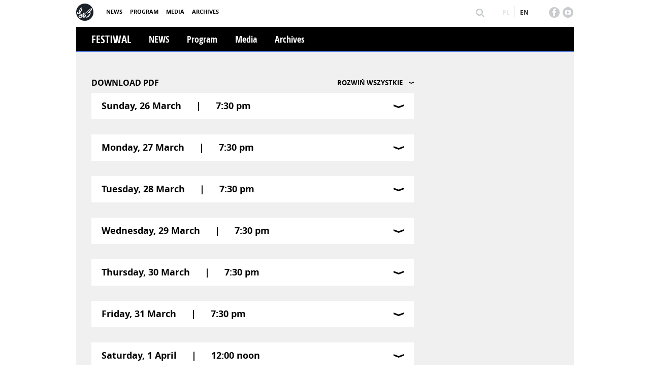

--- FILE ---
content_type: text/html; charset=UTF-8
request_url: http://beethoven.org.pl/festiwal/en/xxvii-wielkanocny-festiwal-ludwiga-van-beethovena/program/program-festiwalu-wydarzenia-w-warszawie/
body_size: 10298
content:
<!DOCTYPE html>
<html lang="en-US">

<head>
	<meta charset="UTF-8">
	<meta name="viewport" content="width=device-width, initial-scale=1">
	<link rel="profile" href="http://gmpg.org/xfn/11">
	<link rel="pingback" href="http://beethoven.org.pl/festiwal/xmlrpc.php">
	<link href="http://beethoven.org.pl/festiwal/wp-content/themes/beethoven/img/favicon.ico" rel="shortcut icon">

	<title>Program &#8211; Beethoven festival</title>
<meta name='robots' content='max-image-preview:large' />
	<style>img:is([sizes="auto" i], [sizes^="auto," i]) { contain-intrinsic-size: 3000px 1500px }</style>
	<link rel="alternate" type="application/rss+xml" title="Beethoven festival &raquo; Feed" href="http://beethoven.org.pl/festiwal/en/feed/" />
<link rel="alternate" type="application/rss+xml" title="Beethoven festival &raquo; Comments Feed" href="http://beethoven.org.pl/festiwal/en/comments/feed/" />
<script type="text/javascript">
/* <![CDATA[ */
window._wpemojiSettings = {"baseUrl":"https:\/\/s.w.org\/images\/core\/emoji\/15.0.3\/72x72\/","ext":".png","svgUrl":"https:\/\/s.w.org\/images\/core\/emoji\/15.0.3\/svg\/","svgExt":".svg","source":{"concatemoji":"http:\/\/beethoven.org.pl\/festiwal\/wp-includes\/js\/wp-emoji-release.min.js?ver=6.7.4"}};
/*! This file is auto-generated */
!function(i,n){var o,s,e;function c(e){try{var t={supportTests:e,timestamp:(new Date).valueOf()};sessionStorage.setItem(o,JSON.stringify(t))}catch(e){}}function p(e,t,n){e.clearRect(0,0,e.canvas.width,e.canvas.height),e.fillText(t,0,0);var t=new Uint32Array(e.getImageData(0,0,e.canvas.width,e.canvas.height).data),r=(e.clearRect(0,0,e.canvas.width,e.canvas.height),e.fillText(n,0,0),new Uint32Array(e.getImageData(0,0,e.canvas.width,e.canvas.height).data));return t.every(function(e,t){return e===r[t]})}function u(e,t,n){switch(t){case"flag":return n(e,"\ud83c\udff3\ufe0f\u200d\u26a7\ufe0f","\ud83c\udff3\ufe0f\u200b\u26a7\ufe0f")?!1:!n(e,"\ud83c\uddfa\ud83c\uddf3","\ud83c\uddfa\u200b\ud83c\uddf3")&&!n(e,"\ud83c\udff4\udb40\udc67\udb40\udc62\udb40\udc65\udb40\udc6e\udb40\udc67\udb40\udc7f","\ud83c\udff4\u200b\udb40\udc67\u200b\udb40\udc62\u200b\udb40\udc65\u200b\udb40\udc6e\u200b\udb40\udc67\u200b\udb40\udc7f");case"emoji":return!n(e,"\ud83d\udc26\u200d\u2b1b","\ud83d\udc26\u200b\u2b1b")}return!1}function f(e,t,n){var r="undefined"!=typeof WorkerGlobalScope&&self instanceof WorkerGlobalScope?new OffscreenCanvas(300,150):i.createElement("canvas"),a=r.getContext("2d",{willReadFrequently:!0}),o=(a.textBaseline="top",a.font="600 32px Arial",{});return e.forEach(function(e){o[e]=t(a,e,n)}),o}function t(e){var t=i.createElement("script");t.src=e,t.defer=!0,i.head.appendChild(t)}"undefined"!=typeof Promise&&(o="wpEmojiSettingsSupports",s=["flag","emoji"],n.supports={everything:!0,everythingExceptFlag:!0},e=new Promise(function(e){i.addEventListener("DOMContentLoaded",e,{once:!0})}),new Promise(function(t){var n=function(){try{var e=JSON.parse(sessionStorage.getItem(o));if("object"==typeof e&&"number"==typeof e.timestamp&&(new Date).valueOf()<e.timestamp+604800&&"object"==typeof e.supportTests)return e.supportTests}catch(e){}return null}();if(!n){if("undefined"!=typeof Worker&&"undefined"!=typeof OffscreenCanvas&&"undefined"!=typeof URL&&URL.createObjectURL&&"undefined"!=typeof Blob)try{var e="postMessage("+f.toString()+"("+[JSON.stringify(s),u.toString(),p.toString()].join(",")+"));",r=new Blob([e],{type:"text/javascript"}),a=new Worker(URL.createObjectURL(r),{name:"wpTestEmojiSupports"});return void(a.onmessage=function(e){c(n=e.data),a.terminate(),t(n)})}catch(e){}c(n=f(s,u,p))}t(n)}).then(function(e){for(var t in e)n.supports[t]=e[t],n.supports.everything=n.supports.everything&&n.supports[t],"flag"!==t&&(n.supports.everythingExceptFlag=n.supports.everythingExceptFlag&&n.supports[t]);n.supports.everythingExceptFlag=n.supports.everythingExceptFlag&&!n.supports.flag,n.DOMReady=!1,n.readyCallback=function(){n.DOMReady=!0}}).then(function(){return e}).then(function(){var e;n.supports.everything||(n.readyCallback(),(e=n.source||{}).concatemoji?t(e.concatemoji):e.wpemoji&&e.twemoji&&(t(e.twemoji),t(e.wpemoji)))}))}((window,document),window._wpemojiSettings);
/* ]]> */
</script>
<style id='wp-emoji-styles-inline-css' type='text/css'>

	img.wp-smiley, img.emoji {
		display: inline !important;
		border: none !important;
		box-shadow: none !important;
		height: 1em !important;
		width: 1em !important;
		margin: 0 0.07em !important;
		vertical-align: -0.1em !important;
		background: none !important;
		padding: 0 !important;
	}
</style>
<link rel='stylesheet' id='wp-block-library-css' href='http://beethoven.org.pl/festiwal/wp-includes/css/dist/block-library/style.min.css?ver=6.7.4' type='text/css' media='all' />
<style id='classic-theme-styles-inline-css' type='text/css'>
/*! This file is auto-generated */
.wp-block-button__link{color:#fff;background-color:#32373c;border-radius:9999px;box-shadow:none;text-decoration:none;padding:calc(.667em + 2px) calc(1.333em + 2px);font-size:1.125em}.wp-block-file__button{background:#32373c;color:#fff;text-decoration:none}
</style>
<style id='global-styles-inline-css' type='text/css'>
:root{--wp--preset--aspect-ratio--square: 1;--wp--preset--aspect-ratio--4-3: 4/3;--wp--preset--aspect-ratio--3-4: 3/4;--wp--preset--aspect-ratio--3-2: 3/2;--wp--preset--aspect-ratio--2-3: 2/3;--wp--preset--aspect-ratio--16-9: 16/9;--wp--preset--aspect-ratio--9-16: 9/16;--wp--preset--color--black: #000000;--wp--preset--color--cyan-bluish-gray: #abb8c3;--wp--preset--color--white: #ffffff;--wp--preset--color--pale-pink: #f78da7;--wp--preset--color--vivid-red: #cf2e2e;--wp--preset--color--luminous-vivid-orange: #ff6900;--wp--preset--color--luminous-vivid-amber: #fcb900;--wp--preset--color--light-green-cyan: #7bdcb5;--wp--preset--color--vivid-green-cyan: #00d084;--wp--preset--color--pale-cyan-blue: #8ed1fc;--wp--preset--color--vivid-cyan-blue: #0693e3;--wp--preset--color--vivid-purple: #9b51e0;--wp--preset--gradient--vivid-cyan-blue-to-vivid-purple: linear-gradient(135deg,rgba(6,147,227,1) 0%,rgb(155,81,224) 100%);--wp--preset--gradient--light-green-cyan-to-vivid-green-cyan: linear-gradient(135deg,rgb(122,220,180) 0%,rgb(0,208,130) 100%);--wp--preset--gradient--luminous-vivid-amber-to-luminous-vivid-orange: linear-gradient(135deg,rgba(252,185,0,1) 0%,rgba(255,105,0,1) 100%);--wp--preset--gradient--luminous-vivid-orange-to-vivid-red: linear-gradient(135deg,rgba(255,105,0,1) 0%,rgb(207,46,46) 100%);--wp--preset--gradient--very-light-gray-to-cyan-bluish-gray: linear-gradient(135deg,rgb(238,238,238) 0%,rgb(169,184,195) 100%);--wp--preset--gradient--cool-to-warm-spectrum: linear-gradient(135deg,rgb(74,234,220) 0%,rgb(151,120,209) 20%,rgb(207,42,186) 40%,rgb(238,44,130) 60%,rgb(251,105,98) 80%,rgb(254,248,76) 100%);--wp--preset--gradient--blush-light-purple: linear-gradient(135deg,rgb(255,206,236) 0%,rgb(152,150,240) 100%);--wp--preset--gradient--blush-bordeaux: linear-gradient(135deg,rgb(254,205,165) 0%,rgb(254,45,45) 50%,rgb(107,0,62) 100%);--wp--preset--gradient--luminous-dusk: linear-gradient(135deg,rgb(255,203,112) 0%,rgb(199,81,192) 50%,rgb(65,88,208) 100%);--wp--preset--gradient--pale-ocean: linear-gradient(135deg,rgb(255,245,203) 0%,rgb(182,227,212) 50%,rgb(51,167,181) 100%);--wp--preset--gradient--electric-grass: linear-gradient(135deg,rgb(202,248,128) 0%,rgb(113,206,126) 100%);--wp--preset--gradient--midnight: linear-gradient(135deg,rgb(2,3,129) 0%,rgb(40,116,252) 100%);--wp--preset--font-size--small: 13px;--wp--preset--font-size--medium: 20px;--wp--preset--font-size--large: 36px;--wp--preset--font-size--x-large: 42px;--wp--preset--spacing--20: 0.44rem;--wp--preset--spacing--30: 0.67rem;--wp--preset--spacing--40: 1rem;--wp--preset--spacing--50: 1.5rem;--wp--preset--spacing--60: 2.25rem;--wp--preset--spacing--70: 3.38rem;--wp--preset--spacing--80: 5.06rem;--wp--preset--shadow--natural: 6px 6px 9px rgba(0, 0, 0, 0.2);--wp--preset--shadow--deep: 12px 12px 50px rgba(0, 0, 0, 0.4);--wp--preset--shadow--sharp: 6px 6px 0px rgba(0, 0, 0, 0.2);--wp--preset--shadow--outlined: 6px 6px 0px -3px rgba(255, 255, 255, 1), 6px 6px rgba(0, 0, 0, 1);--wp--preset--shadow--crisp: 6px 6px 0px rgba(0, 0, 0, 1);}:where(.is-layout-flex){gap: 0.5em;}:where(.is-layout-grid){gap: 0.5em;}body .is-layout-flex{display: flex;}.is-layout-flex{flex-wrap: wrap;align-items: center;}.is-layout-flex > :is(*, div){margin: 0;}body .is-layout-grid{display: grid;}.is-layout-grid > :is(*, div){margin: 0;}:where(.wp-block-columns.is-layout-flex){gap: 2em;}:where(.wp-block-columns.is-layout-grid){gap: 2em;}:where(.wp-block-post-template.is-layout-flex){gap: 1.25em;}:where(.wp-block-post-template.is-layout-grid){gap: 1.25em;}.has-black-color{color: var(--wp--preset--color--black) !important;}.has-cyan-bluish-gray-color{color: var(--wp--preset--color--cyan-bluish-gray) !important;}.has-white-color{color: var(--wp--preset--color--white) !important;}.has-pale-pink-color{color: var(--wp--preset--color--pale-pink) !important;}.has-vivid-red-color{color: var(--wp--preset--color--vivid-red) !important;}.has-luminous-vivid-orange-color{color: var(--wp--preset--color--luminous-vivid-orange) !important;}.has-luminous-vivid-amber-color{color: var(--wp--preset--color--luminous-vivid-amber) !important;}.has-light-green-cyan-color{color: var(--wp--preset--color--light-green-cyan) !important;}.has-vivid-green-cyan-color{color: var(--wp--preset--color--vivid-green-cyan) !important;}.has-pale-cyan-blue-color{color: var(--wp--preset--color--pale-cyan-blue) !important;}.has-vivid-cyan-blue-color{color: var(--wp--preset--color--vivid-cyan-blue) !important;}.has-vivid-purple-color{color: var(--wp--preset--color--vivid-purple) !important;}.has-black-background-color{background-color: var(--wp--preset--color--black) !important;}.has-cyan-bluish-gray-background-color{background-color: var(--wp--preset--color--cyan-bluish-gray) !important;}.has-white-background-color{background-color: var(--wp--preset--color--white) !important;}.has-pale-pink-background-color{background-color: var(--wp--preset--color--pale-pink) !important;}.has-vivid-red-background-color{background-color: var(--wp--preset--color--vivid-red) !important;}.has-luminous-vivid-orange-background-color{background-color: var(--wp--preset--color--luminous-vivid-orange) !important;}.has-luminous-vivid-amber-background-color{background-color: var(--wp--preset--color--luminous-vivid-amber) !important;}.has-light-green-cyan-background-color{background-color: var(--wp--preset--color--light-green-cyan) !important;}.has-vivid-green-cyan-background-color{background-color: var(--wp--preset--color--vivid-green-cyan) !important;}.has-pale-cyan-blue-background-color{background-color: var(--wp--preset--color--pale-cyan-blue) !important;}.has-vivid-cyan-blue-background-color{background-color: var(--wp--preset--color--vivid-cyan-blue) !important;}.has-vivid-purple-background-color{background-color: var(--wp--preset--color--vivid-purple) !important;}.has-black-border-color{border-color: var(--wp--preset--color--black) !important;}.has-cyan-bluish-gray-border-color{border-color: var(--wp--preset--color--cyan-bluish-gray) !important;}.has-white-border-color{border-color: var(--wp--preset--color--white) !important;}.has-pale-pink-border-color{border-color: var(--wp--preset--color--pale-pink) !important;}.has-vivid-red-border-color{border-color: var(--wp--preset--color--vivid-red) !important;}.has-luminous-vivid-orange-border-color{border-color: var(--wp--preset--color--luminous-vivid-orange) !important;}.has-luminous-vivid-amber-border-color{border-color: var(--wp--preset--color--luminous-vivid-amber) !important;}.has-light-green-cyan-border-color{border-color: var(--wp--preset--color--light-green-cyan) !important;}.has-vivid-green-cyan-border-color{border-color: var(--wp--preset--color--vivid-green-cyan) !important;}.has-pale-cyan-blue-border-color{border-color: var(--wp--preset--color--pale-cyan-blue) !important;}.has-vivid-cyan-blue-border-color{border-color: var(--wp--preset--color--vivid-cyan-blue) !important;}.has-vivid-purple-border-color{border-color: var(--wp--preset--color--vivid-purple) !important;}.has-vivid-cyan-blue-to-vivid-purple-gradient-background{background: var(--wp--preset--gradient--vivid-cyan-blue-to-vivid-purple) !important;}.has-light-green-cyan-to-vivid-green-cyan-gradient-background{background: var(--wp--preset--gradient--light-green-cyan-to-vivid-green-cyan) !important;}.has-luminous-vivid-amber-to-luminous-vivid-orange-gradient-background{background: var(--wp--preset--gradient--luminous-vivid-amber-to-luminous-vivid-orange) !important;}.has-luminous-vivid-orange-to-vivid-red-gradient-background{background: var(--wp--preset--gradient--luminous-vivid-orange-to-vivid-red) !important;}.has-very-light-gray-to-cyan-bluish-gray-gradient-background{background: var(--wp--preset--gradient--very-light-gray-to-cyan-bluish-gray) !important;}.has-cool-to-warm-spectrum-gradient-background{background: var(--wp--preset--gradient--cool-to-warm-spectrum) !important;}.has-blush-light-purple-gradient-background{background: var(--wp--preset--gradient--blush-light-purple) !important;}.has-blush-bordeaux-gradient-background{background: var(--wp--preset--gradient--blush-bordeaux) !important;}.has-luminous-dusk-gradient-background{background: var(--wp--preset--gradient--luminous-dusk) !important;}.has-pale-ocean-gradient-background{background: var(--wp--preset--gradient--pale-ocean) !important;}.has-electric-grass-gradient-background{background: var(--wp--preset--gradient--electric-grass) !important;}.has-midnight-gradient-background{background: var(--wp--preset--gradient--midnight) !important;}.has-small-font-size{font-size: var(--wp--preset--font-size--small) !important;}.has-medium-font-size{font-size: var(--wp--preset--font-size--medium) !important;}.has-large-font-size{font-size: var(--wp--preset--font-size--large) !important;}.has-x-large-font-size{font-size: var(--wp--preset--font-size--x-large) !important;}
:where(.wp-block-post-template.is-layout-flex){gap: 1.25em;}:where(.wp-block-post-template.is-layout-grid){gap: 1.25em;}
:where(.wp-block-columns.is-layout-flex){gap: 2em;}:where(.wp-block-columns.is-layout-grid){gap: 2em;}
:root :where(.wp-block-pullquote){font-size: 1.5em;line-height: 1.6;}
</style>
<link rel='stylesheet' id='parent-style-css' href='http://beethoven.org.pl/festiwal/wp-content/themes/beethoven/css/slick.css?ver=6.7.4' type='text/css' media='all' />
<link rel='stylesheet' id='beethoven-style-css' href='http://beethoven.org.pl/festiwal/wp-content/themes/beethoven-festiwal/style.css?ver=6.7.4' type='text/css' media='all' />
<link rel="https://api.w.org/" href="http://beethoven.org.pl/festiwal/en/wp-json/" /><link rel="alternate" title="JSON" type="application/json" href="http://beethoven.org.pl/festiwal/en/wp-json/wp/v2/pages/3778" /><link rel="EditURI" type="application/rsd+xml" title="RSD" href="http://beethoven.org.pl/festiwal/xmlrpc.php?rsd" />
<meta name="generator" content="WordPress 6.7.4" />
<link rel="canonical" href="http://beethoven.org.pl/festiwal/en/xxvii-wielkanocny-festiwal-ludwiga-van-beethovena/program/program-festiwalu-wydarzenia-w-warszawie/" />
<link rel='shortlink' href='http://beethoven.org.pl/festiwal/en/?p=3778' />
<link rel="alternate" title="oEmbed (JSON)" type="application/json+oembed" href="http://beethoven.org.pl/festiwal/en/wp-json/oembed/1.0/embed?url=http%3A%2F%2Fbeethoven.org.pl%2Ffestiwal%2Fen%2Fxxvii-wielkanocny-festiwal-ludwiga-van-beethovena%2Fprogram%2Fprogram-festiwalu-wydarzenia-w-warszawie%2F" />
<link rel="alternate" title="oEmbed (XML)" type="text/xml+oembed" href="http://beethoven.org.pl/festiwal/en/wp-json/oembed/1.0/embed?url=http%3A%2F%2Fbeethoven.org.pl%2Ffestiwal%2Fen%2Fxxvii-wielkanocny-festiwal-ludwiga-van-beethovena%2Fprogram%2Fprogram-festiwalu-wydarzenia-w-warszawie%2F&#038;format=xml" />
<style type="text/css">
.qtranxs_flag_pl {background-image: url(http://beethoven.org.pl/festiwal/wp-content/plugins/qtranslate-x/flags/pl.png); background-repeat: no-repeat;}
.qtranxs_flag_en {background-image: url(http://beethoven.org.pl/festiwal/wp-content/plugins/qtranslate-x/flags/gb.png); background-repeat: no-repeat;}
</style>
<link hreflang="pl" href="http://beethoven.org.pl/festiwal/pl/xxvii-wielkanocny-festiwal-ludwiga-van-beethovena/program/program-festiwalu-wydarzenia-w-warszawie/" rel="alternate" />
<link hreflang="en" href="http://beethoven.org.pl/festiwal/en/xxvii-wielkanocny-festiwal-ludwiga-van-beethovena/program/program-festiwalu-wydarzenia-w-warszawie/" rel="alternate" />
<link hreflang="x-default" href="http://beethoven.org.pl/festiwal/xxvii-wielkanocny-festiwal-ludwiga-van-beethovena/program/program-festiwalu-wydarzenia-w-warszawie/" rel="alternate" />
<meta name="generator" content="qTranslate-X 3.4.6.8" />

	<link rel="stylesheet" href="http://beethoven.org.pl/festiwal/wp-content/themes/beethoven/css/slick.css" />
	<link rel="stylesheet" href="http://beethoven.org.pl/festiwal/wp-content/themes/beethoven/css/colorbox.css" />
	<link rel="stylesheet" href="http://beethoven.org.pl/festiwal/wp-content/themes/beethoven/css/style.css" />
	<link rel="stylesheet" href="http://beethoven.org.pl/festiwal/wp-content/themes/beethoven/css/responsive.css" />


</head>

<body class="page-template page-template-template-schedule page-template-template-schedule-php page page-id-3778 page-child parent-pageid-3776 group-blog">

	<script>
		(function(i, s, o, g, r, a, m) {
			i['GoogleAnalyticsObject'] = r;
			i[r] = i[r] || function() {
				(i[r].q = i[r].q || []).push(arguments)
			}, i[r].l = 1 * new Date();
			a = s.createElement(o),
				m = s.getElementsByTagName(o)[0];
			a.async = 1;
			a.src = g;
			m.parentNode.insertBefore(a, m)
		})(window, document, 'script', 'https://www.google-analytics.com/analytics.js', 'ga');

		ga('create', 'UA-439067-6', 'auto');
		ga('send', 'pageview');
	</script>

	<div id="siteHeader">
		<div class="container">
			<div class="headerLeft">
				<a href="/" class="logo"><img src="http://beethoven.org.pl/festiwal/wp-content/themes/beethoven/img/logo.png" alt="Beethoven" /></a>
				<div class="portalMenu">
					<div class="menu-vii-festiwal-romantycznych-kompozycji-elsner-i-jego-nastepcy-salon-chopina-container"><ul id="menu-vii-festiwal-romantycznych-kompozycji-elsner-i-jego-nastepcy-salon-chopina" class="menu"><li id="menu-item-4819" class="menu-item menu-item-type-post_type menu-item-object-page menu-item-4819"><a href="http://beethoven.org.pl/festiwal/en/vii-festiwal-romantycznych-kompozycji-elsner-i-jego-nastepcy-salon-chopina/aktualnosci/">News</a></li>
<li id="menu-item-4809" class="menu-item menu-item-type-post_type menu-item-object-page menu-item-4809"><a href="http://beethoven.org.pl/festiwal/en/vii-festiwal-romantycznych-kompozycji-elsner-i-jego-nastepcy-salon-chopina/program/">Program</a></li>
<li id="menu-item-4810" class="menu-item menu-item-type-post_type menu-item-object-page menu-item-4810"><a href="http://beethoven.org.pl/festiwal/en/archiwum-2/xxiii-wielkanocny-festiwal-ludwiga-van-beethovena/multimedia/">Media</a></li>
<li id="menu-item-4813" class="menu-item menu-item-type-post_type menu-item-object-page menu-item-4813"><a href="http://beethoven.org.pl/festiwal/en/archiwum-2/">Archives</a></li>
</ul></div>					<button class="closeMenu" data-target="portalMenu">
						<span class="line"></span>
						<span class="line"></span>
						<span class="line"></span>
					</button>
				</div>

				<div class="clearFix"></div>
			</div>
			<div class="headerRight">

				<div class="socialArea">
	<a href="https://www.facebook.com/LvB.Association/?fref=ts"><img src="http://beethoven.org.pl/festiwal/wp-content/themes/beethoven/img/icon_fb.png" alt="" /></a>
	<!--<a href="#"><img src="http://beethoven.org.pl/festiwal/wp-content/themes/beethoven/img/icon_twitter.png" alt="" /></a>-->
	<a href="https://www.youtube.com/channel/UCy_jb41DRypCQTqi3CZOqeQ"><img src="http://beethoven.org.pl/festiwal/wp-content/themes/beethoven/img/icon_youtube.png" alt="" /></a>
	<!--<a href="#"><img src="http://beethoven.org.pl/festiwal/wp-content/themes/beethoven/img/icon_linkedin.png" alt="" /></a>-->
</div>
				<div class="headerWidgetArea"><section id="search-3" class="widget widget_search"><form role="search" method="get" class="search-form" action="http://beethoven.org.pl/festiwal/en/">
				<label>
					<span class="screen-reader-text">Search for:</span>
					<input type="search" class="search-field" placeholder="Search &hellip;" value="" name="s" />
				</label>
				<input type="submit" class="search-submit" value="Search" />
			</form></section><style type="text/css">
.qtranxs_widget ul { margin: 0; }
.qtranxs_widget ul li
{
display: inline; /* horizontal list, use "list-item" or other appropriate value for vertical list */
list-style-type: none; /* use "initial" or other to enable bullets */
margin: 0 5px 0 0; /* adjust spacing between items */
opacity: 0.5;
-o-transition: 1s ease opacity;
-moz-transition: 1s ease opacity;
-webkit-transition: 1s ease opacity;
transition: 1s ease opacity;
}
/* .qtranxs_widget ul li span { margin: 0 5px 0 0; } */ /* other way to control spacing */
.qtranxs_widget ul li.active { opacity: 0.8; }
.qtranxs_widget ul li:hover { opacity: 1; }
.qtranxs_widget img { box-shadow: none; vertical-align: middle; display: initial; }
.qtranxs_flag { height:12px; width:18px; display:block; }
.qtranxs_flag_and_text { padding-left:20px; }
.qtranxs_flag span { display:none; }
</style>
<section id="qtranslate-2" class="widget qtranxs_widget">
<ul class="language-chooser language-chooser-custom qtranxs_language_chooser" id="qtranslate-2-chooser">
<li class="language-chooser-item language-chooser-item-pl"><a href="http://beethoven.org.pl/festiwal/pl/xxvii-wielkanocny-festiwal-ludwiga-van-beethovena/program/program-festiwalu-wydarzenia-w-warszawie/" title="Polski (pl)">pl</a></li>
<li class="language-chooser-item language-chooser-item-en active"><a href="http://beethoven.org.pl/festiwal/en/xxvii-wielkanocny-festiwal-ludwiga-van-beethovena/program/program-festiwalu-wydarzenia-w-warszawie/" title="English (en)">en</a></li>
</ul><div class="qtranxs_widget_end"></div>
</section></div>

				<div class="clearFix"></div>
			</div>

			<div class="clearFix"></div>
		</div>
	</div>	
<div class="container">
	<div class="topMenu test">

		
		<!--<h2><a href="http://beethoven.org.pl/festiwal">Festiwal</a></h2>-->
		<h2><a href="http://beethoven.org.pl/festiwal">Festiwal</a></h2>
		<div class="menuOuter"><div class="menu-28-wflvb-container"><ul id="menu-28-wflvb" class="menu"><li id="menu-item-4132" class="menu-item menu-item-type-post_type menu-item-object-page menu-item-4132"><a href="http://beethoven.org.pl/festiwal/en/archiwum-2/english-xxviii-wielkanocny-festiwal-ludwiga-van-beethovena/aktualnosci/">NEWS</a></li>
<li id="menu-item-4152" class="menu-item menu-item-type-post_type menu-item-object-page menu-item-4152"><a href="http://beethoven.org.pl/festiwal/en/archiwum-2/english-xxviii-wielkanocny-festiwal-ludwiga-van-beethovena/program/">Program</a></li>
<li id="menu-item-4129" class="menu-item menu-item-type-post_type menu-item-object-page menu-item-4129"><a href="http://beethoven.org.pl/festiwal/en/archiwum-2/xxiii-wielkanocny-festiwal-ludwiga-van-beethovena/multimedia/">Media</a></li>
<li id="menu-item-4130" class="menu-item menu-item-type-post_type menu-item-object-page menu-item-4130"><a href="http://beethoven.org.pl/festiwal/en/archiwum-2/">Archives</a></li>
</ul></div></div>		
		

		<div class="clearFix"></div>

		<button class="closeMenu white" data-target="menuOuter">
			<span class="line"></span>
			<span class="line"></span>
			<span class="line"></span>
		</button>
	</div>
</div>	
	
	<div id="theContent" class="theContent container schedule">
		
		<div class="leftCont">
			<div class="pageContent">
				<div class="scheduleNavi">
											<a href="http://beethoven.org.pl/festiwal/wp-content/uploads/sites/3/2023/03/PROGRAM.pdf" target="_blank" class="downloadSchedulePdf">download PDF</a>
										<button id="toggleAccordion">rozwiń wszystkie</button>
				</div>
											<div class="scheduleElem accordionElem" id="accordionElem-1">
								<div class="scheduleElemInner">
									<div class="accordionTitle"><h2>Sunday, 26 March <span>|</span> 7:30 pm</h2></div>
									<div class="accordionContent scheduleElemContent">
										<div class="accordionContentInner">
											<div class="scheduleAddress"><p>Warsaw Philharmonic – Concert Hall ul. Sienkiewicza 10</p>
</div>
											<div class="scheduleLabel">
												<p>opis</p>
											</div>
											<div class="scheduleValue">
												<p><strong>Inauguration of the Festival </strong> <strong>Ludwig van Beethoven</strong> <img class="alignnone size-medium wp-image-3841" src="http://beethoven.org.pl/festiwal/wp-content/uploads/sites/3/2023/02/26.03-Logo_K-ARTSgray-transparent-1-300x69.png" alt="" width="300" height="69" /><img class="alignnone size-medium wp-image-3851" src="http://beethoven.org.pl/festiwal/wp-content/uploads/sites/3/2023/02/KCC-Logo-Grey-300x96.png" alt="" width="300" height="96" /></p>
											</div>								
											<div class="clearFix"></div>

											

											<div class="scheduleLabel">
												<p>wykonawcy</p>
											</div>
											<div class="scheduleValue">
												
												<p><strong><b>Chloe Jiyeong Mun</b> </strong>– piano</p>
<hr />
<p><strong>Korea National University of Arts Symphony Orchestra </strong></p>
<hr />
<p><strong>Chi-Yong Chung</strong> – conductor</p>
											</div>
											<div class="clearFix"></div>


											<div class="scheduleLabel">
												<p>utwory</p>
											</div>
											<div class="scheduleValue">
												<p><strong>Ludwig van Beethoven</strong></p>
<hr />
<p><em>Egmont </em>Overture, Op. 84</p>
<hr />
<p><strong>Fryderyk Chopin </strong></p>
<hr />
<p><em>Piano Concerto in F minor</em>, Op. 21</p>
<hr />
<p><strong>Young Jo Lee</strong></p>
<hr />
<p><em>Glory of Dawning</em></p>
<hr />
<p><strong>Krzysztof Penderecki</strong></p>
<hr />
<p><em>Symphony No. 5 “Korean”</em></p>
<hr />
<p><a href="https://www.eventim.pl/en/event/27-wielkanocny-festiwal-ludwiga-van-beethovena-filharmonia-narodowa-sala-koncertowa-16522264/"><img class="alignnone size-full wp-image-3801" src="http://beethoven.org.pl/festiwal/wp-content/uploads/sites/3/2023/01/ticket.png" alt="" width="194" height="69" /></a></p>
											</div>
											<div class="clearFix"></div>



											<div class="scheduleLabel">
												<p>ceny</p>
											</div>
											<div class="scheculeValue">
												<p>200, 160, 120, 80, 50 PLN</p>
											</div>
										</div>
									</div>
								</div>
							</div>
																				<div class="scheduleElem accordionElem" id="accordionElem-2">
								<div class="scheduleElemInner">
									<div class="accordionTitle"><h2>Monday, 27 March <span>|</span> 7:30 pm</h2></div>
									<div class="accordionContent scheduleElemContent">
										<div class="accordionContentInner">
											<div class="scheduleAddress"><p>Warsaw Philharmonic – Concert Hall ul. Sienkiewicza 10</p>
</div>
											<div class="scheduleLabel">
												<p>opis</p>
											</div>
											<div class="scheduleValue">
												<p>(Polski) Mecenasem Koncertu jest</p>
<hr />
<p><img class=" wp-image-392 alignleft" src="http://beethoven.org.pl/festiwal/wp-content/uploads/sites/3/2016/10/orlen-1-300x232.png" alt="" width="220" height="170" /></p>
											</div>								
											<div class="clearFix"></div>

											

											<div class="scheduleLabel">
												<p>wykonawcy</p>
											</div>
											<div class="scheduleValue">
												
												<p><strong>Martin Garcia-Garcia</strong> – piano</p>
<hr />
<p><strong>Polish Radio Orchestra in Warsaw</strong></p>
<hr />
<p><strong>Michał Klauza</strong> – conductor</p>
											</div>
											<div class="clearFix"></div>


											<div class="scheduleLabel">
												<p>utwory</p>
											</div>
											<div class="scheduleValue">
												<p><strong>Ludwig van Beethoven</strong></p>
<hr />
<p>Overture to<em> The Creatures of Prometheus</em>, Op. 43</p>
<hr />
<p><em>Piano Concerto No. 5 in E flat major</em>, Op. 73</p>
<hr />
<p><strong>Mieczysław Weinberg </strong></p>
<hr />
<p>Symphony No. 2 for string orchestra, Op. 30</p>
<hr />
<p><a href="https://www.eventim.pl/noapp/event/16542839/?affiliate=PLE&amp;language=en"><img class="alignnone size-full wp-image-3801" src="http://beethoven.org.pl/festiwal/wp-content/uploads/sites/3/2023/01/ticket.png" alt="" width="194" height="69" /></a></p>
											</div>
											<div class="clearFix"></div>



											<div class="scheduleLabel">
												<p>ceny</p>
											</div>
											<div class="scheculeValue">
												<p>150, 120, 80, 50, 30 PLN</p>
											</div>
										</div>
									</div>
								</div>
							</div>
																				<div class="scheduleElem accordionElem" id="accordionElem-3">
								<div class="scheduleElemInner">
									<div class="accordionTitle"><h2>Tuesday, 28 March <span>|</span> 7:30 pm</h2></div>
									<div class="accordionContent scheduleElemContent">
										<div class="accordionContentInner">
											<div class="scheduleAddress"><p>Warsaw Philharmonic – Concert Hall ul. Sienkiewicza 10</p>
</div>
											<div class="scheduleLabel">
												<p>opis</p>
											</div>
											<div class="scheduleValue">
																							</div>								
											<div class="clearFix"></div>

											

											<div class="scheduleLabel">
												<p>wykonawcy</p>
											</div>
											<div class="scheduleValue">
												
												<p><strong>Basque National Orchestra</strong></p>
<hr />
<p><strong>Robert Trevino</strong> – conductor</p>
											</div>
											<div class="clearFix"></div>


											<div class="scheduleLabel">
												<p>utwory</p>
											</div>
											<div class="scheduleValue">
												<p><strong>Maurice Ravel</strong></p>
<hr />
<p><em>Pavane for a Dead Princess</em></p>
<hr />
<p><em>Boléro </em></p>
<hr />
<p><strong>Gustav Mahler </strong></p>
<hr />
<p><em>Symphony No. 5 in C sharp minor</em></p>
<hr />
<p><a href="https://www.eventim.pl/noapp/event/16522260/?affiliate=PLE&amp;language=en"><img class="alignnone size-full wp-image-3801" src="http://beethoven.org.pl/festiwal/wp-content/uploads/sites/3/2023/01/ticket.png" alt="" width="194" height="69" /></a></p>
											</div>
											<div class="clearFix"></div>



											<div class="scheduleLabel">
												<p>ceny</p>
											</div>
											<div class="scheculeValue">
												<p>180, 150, 120, 80, 50 PLN</p>
											</div>
										</div>
									</div>
								</div>
							</div>
																				<div class="scheduleElem accordionElem" id="accordionElem-4">
								<div class="scheduleElemInner">
									<div class="accordionTitle"><h2>Wednesday, 29 March <span>|</span> 7:30 pm</h2></div>
									<div class="accordionContent scheduleElemContent">
										<div class="accordionContentInner">
											<div class="scheduleAddress"><p>Warsaw Philharmonic – Concert Hall ul. Sienkiewicza 10</p>
</div>
											<div class="scheduleLabel">
												<p>opis</p>
											</div>
											<div class="scheduleValue">
												<p>(Polski) Koncerty rocznicowe promujące twórczość Patrona Europejskiego Centrum Muzyki Krzysztofa Pendereckiego</p>
<hr />
<p>&nbsp;</p>
<hr />
<p>Dofinansowano ze środków Ministra Kultury i Dziedzictwa Narodowego</p>
<hr />
<p><img class="alignnone size-medium wp-image-3911" src="http://beethoven.org.pl/festiwal/wp-content/uploads/sites/3/2023/03/MKDiN-300x100.png" alt="" width="300" height="100" /></p>
<hr />
<p>Współorganizatorem wydarzenia jest Europejskie Centrum Muzyki Krzysztofa Pendereckiego</p>
<hr />
<p><img class="alignnone size-medium wp-image-1916" src="http://beethoven.org.pl/festiwal/wp-content/uploads/sites/3/2018/09/ecm_KP_1-300x136.jpg" alt="" width="300" height="136" /></p>
											</div>								
											<div class="clearFix"></div>

											

											<div class="scheduleLabel">
												<p>wykonawcy</p>
											</div>
											<div class="scheduleValue">
												
												<p><strong>Apollon Musagète Quartet</strong></p>
<hr />
<p><strong>Paweł Zalejski</strong> – violin</p>
<hr />
<p><strong>Bartosz Zachłod</strong> – violin</p>
<hr />
<p><strong>Piotr Szumieł</strong> – viola</p>
<hr />
<p><strong>Piotr Skweres</strong> – cello</p>
<hr />
<p><strong>Andrzej Ciepliński</strong> – clarinet</p>
<hr />
<p><strong>Manuel Escauriaza Martinez-Peñuela</strong> – French horn</p>
<hr />
<p><strong>Janusz Wawrowski </strong>– violin</p>
<hr />
<p><strong>Sarah McElravy </strong>– viola</p>
<hr />
<p><strong>Claudio Bohórquez</strong> – cello</p>
<hr />
<p><strong>Łukasz Krupiński</strong> – piano</p>
											</div>
											<div class="clearFix"></div>


											<div class="scheduleLabel">
												<p>utwory</p>
											</div>
											<div class="scheduleValue">
												<p><strong>Krzysztof Penderecki</strong></p>
<hr />
<p><em>String Quartet No. 3 “Leaves from an Unwritten Diary” </em></p>
<hr />
<p><em>String Quartet No. 4</em></p>
<hr />
<p><em>Sextet</em> for clarinet, horn, string trio and piano</p>
<hr />
<p><a href="https://www.eventim.pl/noapp/event/16549571/?affiliate=PLE&amp;language=en"><img class="alignnone size-full wp-image-3801" src="http://beethoven.org.pl/festiwal/wp-content/uploads/sites/3/2023/01/ticket.png" alt="" width="194" height="69" /></a></p>
											</div>
											<div class="clearFix"></div>



											<div class="scheduleLabel">
												<p>ceny</p>
											</div>
											<div class="scheculeValue">
												<p>150, 120, 80, 50, 30 PLN</p>
											</div>
										</div>
									</div>
								</div>
							</div>
																				<div class="scheduleElem accordionElem" id="accordionElem-5">
								<div class="scheduleElemInner">
									<div class="accordionTitle"><h2>Thursday, 30 March <span>|</span> 7:30 pm</h2></div>
									<div class="accordionContent scheduleElemContent">
										<div class="accordionContentInner">
											<div class="scheduleAddress"><p>Warsaw Philharmonic – Chamber Music Hall ul. Moniuszki 5</p>
</div>
											<div class="scheduleLabel">
												<p>opis</p>
											</div>
											<div class="scheduleValue">
																							</div>								
											<div class="clearFix"></div>

											

											<div class="scheduleLabel">
												<p>wykonawcy</p>
											</div>
											<div class="scheduleValue">
												
												<p><strong>Dalia Kuznecovaitė </strong>– violin</p>
<hr />
<p><strong>Tymoteusz Bies </strong>– piano</p>
											</div>
											<div class="clearFix"></div>


											<div class="scheduleLabel">
												<p>utwory</p>
											</div>
											<div class="scheduleValue">
												<p><strong>Krzysztof Penderecki</strong></p>
<hr />
<p><em>Sonata No 1 for violin and piano</em></p>
<hr />
<p><strong>Faustas Latėnas</strong></p>
<hr />
<p><em>Sonata for violin and piano</em></p>
<hr />
<p><strong>Ludwig van Beethoven</strong></p>
<hr />
<p><em>Sonata for violin and piano in F major</em>, Op. 24 <em>“Spring”</em></p>
<hr />
<p><a href="https://www.eventim.pl/noapp/event/16549683/?affiliate=PLE&amp;language=en"><img class="alignnone size-full wp-image-3801" src="http://beethoven.org.pl/festiwal/wp-content/uploads/sites/3/2023/01/ticket.png" alt="" width="194" height="69" /></a></p>
											</div>
											<div class="clearFix"></div>



											<div class="scheduleLabel">
												<p>ceny</p>
											</div>
											<div class="scheculeValue">
												<p>80, 50 PLN</p>
											</div>
										</div>
									</div>
								</div>
							</div>
																				<div class="scheduleElem accordionElem" id="accordionElem-6">
								<div class="scheduleElemInner">
									<div class="accordionTitle"><h2>Friday, 31 March <span>|</span> 7:30 pm</h2></div>
									<div class="accordionContent scheduleElemContent">
										<div class="accordionContentInner">
											<div class="scheduleAddress"><p>Warsaw Philharmonic – Concert Hall ul. Sienkiewicza 10</p>
</div>
											<div class="scheduleLabel">
												<p>opis</p>
											</div>
											<div class="scheduleValue">
												<p>(Polski) Koncert z okazji 20-lecia Stowarzyszenia im. Ludwiga van Beethovena</p>
											</div>								
											<div class="clearFix"></div>

											

											<div class="scheduleLabel">
												<p>wykonawcy</p>
											</div>
											<div class="scheduleValue">
												
												<p><strong>Polina Pastirchak </strong>–soprano</p>
<hr />
<p><strong>Ulrike Helzel </strong>– alto</p>
<hr />
<p><strong>Patrik Reiter </strong>– tenor</p>
<hr />
<p><strong>Łukasz Konieczny </strong>– bass</p>
<hr />
<p><strong>Choir of the Karol Szymanowski Philharmonic in Cracow</strong></p>
<hr />
<p><strong>Piotr Piwko </strong>– kierownik chóru / choirmaster</p>
<hr />
<p><strong>Warsaw Philharmonic Orchestra</strong></p>
<hr />
<p><strong>Leonard Slatkin </strong>– conductor</p>
											</div>
											<div class="clearFix"></div>


											<div class="scheduleLabel">
												<p>utwory</p>
											</div>
											<div class="scheduleValue">
												<p><strong>Ludwig van Beethoven</strong></p>
<hr />
<p><em>Missa solemnis</em>, Op. 123</p>
<hr />
<p><a href="https://www.eventim.pl/noapp/event/16549572/?affiliate=PLE&amp;language=en"><img class="alignnone size-full wp-image-3801" src="http://beethoven.org.pl/festiwal/wp-content/uploads/sites/3/2023/01/ticket.png" alt="" width="194" height="69" /></a></p>
											</div>
											<div class="clearFix"></div>



											<div class="scheduleLabel">
												<p>ceny</p>
											</div>
											<div class="scheculeValue">
												<p>160, 120, 80, 50, 30 PLN</p>
											</div>
										</div>
									</div>
								</div>
							</div>
																				<div class="scheduleElem accordionElem" id="accordionElem-7">
								<div class="scheduleElemInner">
									<div class="accordionTitle"><h2>Saturday, 1 April <span>|</span> 12:00 noon</h2></div>
									<div class="accordionContent scheduleElemContent">
										<div class="accordionContentInner">
											<div class="scheduleAddress"><p>The Royal Castle Plac Zamkowy 4</p>
</div>
											<div class="scheduleLabel">
												<p>opis</p>
											</div>
											<div class="scheduleValue">
												<p><strong>Violin recital by the winner of the 16th International Violin Competition. Henryk Wieniawski</strong></p>
											</div>								
											<div class="clearFix"></div>

											

											<div class="scheduleLabel">
												<p>wykonawcy</p>
											</div>
											<div class="scheduleValue">
												
												<p><strong>Hina Maeda </strong>– violin</p>
<hr />
<p><strong>Michał Francuz </strong>– piano</p>
											</div>
											<div class="clearFix"></div>


											<div class="scheduleLabel">
												<p>utwory</p>
											</div>
											<div class="scheduleValue">
												<p><strong>Wolfgang Amadeus Mozart </strong></p>
<hr />
<p><em>Sonata for piano and violin in E minor</em>, K. 304</p>
<hr />
<p><strong>Henryk Wieniawski </strong></p>
<hr />
<p><em>Fantaisie brillante sur Faust </em>Op. 20</p>
<hr />
<p><strong>Mieczysław Weinberg</strong></p>
<hr />
<p><em>Sonata No. 5 for violin and piano</em>, Op. 53</p>
<hr />
<p><a href="https://www.eventim.pl/noapp/event/16543794/?affiliate=PLE&amp;language=en"><img class="alignnone size-full wp-image-3801" src="http://beethoven.org.pl/festiwal/wp-content/uploads/sites/3/2023/01/ticket.png" alt="" width="194" height="69" /></a></p>
											</div>
											<div class="clearFix"></div>



											<div class="scheduleLabel">
												<p>ceny</p>
											</div>
											<div class="scheculeValue">
												<p>100, 60 PLN</p>
											</div>
										</div>
									</div>
								</div>
							</div>
																				<div class="scheduleElem accordionElem" id="accordionElem-8">
								<div class="scheduleElemInner">
									<div class="accordionTitle"><h2>Saturday, 1 April <span>|</span> 7:30 pm</h2></div>
									<div class="accordionContent scheduleElemContent">
										<div class="accordionContentInner">
											<div class="scheduleAddress"><p>Warsaw Philharmonic – Concert Hall ul. Sienkiewicza 10</p>
</div>
											<div class="scheduleLabel">
												<p>opis</p>
											</div>
											<div class="scheduleValue">
																							</div>								
											<div class="clearFix"></div>

											

											<div class="scheduleLabel">
												<p>wykonawcy</p>
											</div>
											<div class="scheduleValue">
												
												<p><strong>Massimo Mercelli</strong> – flute</p>
<hr />
<p><strong>Sarah McElravy </strong>– viola</p>
<hr />
<p><strong>Radom Chamber Orchestra</strong></p>
<hr />
<p><strong>Jurek Dybał</strong> – conductor</p>
											</div>
											<div class="clearFix"></div>


											<div class="scheduleLabel">
												<p>utwory</p>
											</div>
											<div class="scheduleValue">
												<p><strong>Valentin Silvestrov</strong></p>
<hr />
<p><em>Elegy</em></p>
<hr />
<p><strong>Krzysztof Penderecki </strong></p>
<hr />
<p><em>Sinfonietta </em><em>No. 2</em></p>
<hr />
<p><strong>Benjamin Britten</strong></p>
<hr />
<p><em>Lachrymae</em>, Op. 48</p>
<hr />
<p><strong>Wolfgang Amadeus Mozart </strong></p>
<hr />
<p><em>Flute Concerto in in D major, K. 313</em></p>
<hr />
<p><em>Symphony in A major</em>, K. 201</p>
<hr />
<p><a href="https://www.eventim.pl/noapp/event/16549569/?affiliate=PLE&amp;language=en"><img class="alignnone size-full wp-image-3801" src="http://beethoven.org.pl/festiwal/wp-content/uploads/sites/3/2023/01/ticket.png" alt="" width="194" height="69" /></a></p>
											</div>
											<div class="clearFix"></div>



											<div class="scheduleLabel">
												<p>ceny</p>
											</div>
											<div class="scheculeValue">
												<p>160, 120, 80, 50, 30 PLN</p>
											</div>
										</div>
									</div>
								</div>
							</div>
																				<div class="scheduleElem accordionElem" id="accordionElem-9">
								<div class="scheduleElemInner">
									<div class="accordionTitle"><h2>Sunday, 2 April <span>|</span> 7:30 pm</h2></div>
									<div class="accordionContent scheduleElemContent">
										<div class="accordionContentInner">
											<div class="scheduleAddress"><p>Warsaw Philharmonic – Concert Hall ul. Sienkiewicza 10</p>
</div>
											<div class="scheduleLabel">
												<p>opis</p>
											</div>
											<div class="scheduleValue">
												<p>(Polski) Partner Główny Koncertu</p>
<hr />
<p><img class=" wp-image-1862 alignleft" src="http://beethoven.org.pl/festiwal/wp-content/uploads/sites/3/2017/11/Lotto-300x211.png" alt="" width="320" height="225" /></p>
											</div>								
											<div class="clearFix"></div>

											

											<div class="scheduleLabel">
												<p>wykonawcy</p>
											</div>
											<div class="scheduleValue">
												
												<p><strong>Thomas Mohr </strong>– tenor</p>
<hr />
<p><strong>Thomas E. Bauer </strong>–baritone</p>
<hr />
<p><strong>Joanna Kravchenko </strong>– erhu</p>
<hr />
<p><strong>Polish National Radio Symphony Orchestra in Katowice</strong></p>
<hr />
<p><strong>Jacek Kaspszyk</strong> – conductor</p>
											</div>
											<div class="clearFix"></div>


											<div class="scheduleLabel">
												<p>utwory</p>
											</div>
											<div class="scheduleValue">
												<p><strong>Ludwig van Beethoven</strong></p>
<hr />
<p><em>The Ruins of Athens</em> Overture, Op. 113</p>
<hr />
<p><strong>Krzysztof Penderecki </strong></p>
<hr />
<p><em>Symphony No. 6 “Chinesische Lieder”</em></p>
<hr />
<p><strong>Gustav Mahler </strong></p>
<hr />
<p><em>Das Lied von der Erde</em></p>
<hr />
<p><a href="https://www.eventim.pl/noapp/event/16549570/?affiliate=PLE&amp;language=en"><img class="alignnone size-full wp-image-3801" src="http://beethoven.org.pl/festiwal/wp-content/uploads/sites/3/2023/01/ticket.png" alt="" width="194" height="69" /></a></p>
											</div>
											<div class="clearFix"></div>



											<div class="scheduleLabel">
												<p>ceny</p>
											</div>
											<div class="scheculeValue">
												<p>160, 120, 80, 50, 30 PLN</p>
											</div>
										</div>
									</div>
								</div>
							</div>
																				<div class="scheduleElem accordionElem" id="accordionElem-10">
								<div class="scheduleElemInner">
									<div class="accordionTitle"><h2>Monday, 3 April <span>|</span> 7:30 pm</h2></div>
									<div class="accordionContent scheduleElemContent">
										<div class="accordionContentInner">
											<div class="scheduleAddress"><p>Warsaw Philharmonic – Concert Hall ul. Sienkiewicza 10</p>
</div>
											<div class="scheduleLabel">
												<p>opis</p>
											</div>
											<div class="scheduleValue">
																							</div>								
											<div class="clearFix"></div>

											

											<div class="scheduleLabel">
												<p>wykonawcy</p>
											</div>
											<div class="scheduleValue">
												
												<p><strong>Natalia Rubiś</strong> – soprano</p>
<hr />
<p><strong>Dominika Stefańska </strong>– mezzo-soprano</p>
<hr />
<p><strong>Eric Huchet</strong> – tenor</p>
<hr />
<p><strong>Adrian Janus</strong> –baritone</p>
<hr />
<p><strong>Jan Kubas</strong> – bass</p>
<hr />
<p><strong>Tomasz Sośniak</strong> – piano</p>
<hr />
<p><strong>Poznań Philharmonic Orchestra</strong></p>
<hr />
<p><strong>Łukasz Borowicz</strong> – conductor</p>
											</div>
											<div class="clearFix"></div>


											<div class="scheduleLabel">
												<p>utwory</p>
											</div>
											<div class="scheduleValue">
												<p><strong>Erik Satie </strong></p>
<hr />
<p><em>Socrate </em></p>
<hr />
<p>Symphonic drama in three parts</p>
<hr />
<p><strong>Bohuslav Martinů </strong></p>
<hr />
<p><em>Alexandre bis </em></p>
<hr />
<p>A one-act opera (concert performance)</p>
<hr />
<p><a href="https://www.eventim.pl/noapp/event/16549566/?affiliate=PLE&amp;language=en"><img class="alignnone size-full wp-image-3801" src="http://beethoven.org.pl/festiwal/wp-content/uploads/sites/3/2023/01/ticket.png" alt="" width="194" height="69" /></a></p>
											</div>
											<div class="clearFix"></div>



											<div class="scheduleLabel">
												<p>ceny</p>
											</div>
											<div class="scheculeValue">
												<p>120, 100, 80, 50, 30 PLN</p>
											</div>
										</div>
									</div>
								</div>
							</div>
																				<div class="scheduleElem accordionElem" id="accordionElem-11">
								<div class="scheduleElemInner">
									<div class="accordionTitle"><h2>Tuesday, 4 April <span>|</span> 7:30 pm</h2></div>
									<div class="accordionContent scheduleElemContent">
										<div class="accordionContentInner">
											<div class="scheduleAddress"><p>Warsaw Philharmonic – Concert Hall ul. Sienkiewicza 10</p>
</div>
											<div class="scheduleLabel">
												<p>opis</p>
											</div>
											<div class="scheduleValue">
																							</div>								
											<div class="clearFix"></div>

											

											<div class="scheduleLabel">
												<p>wykonawcy</p>
											</div>
											<div class="scheduleValue">
												
												<p><strong>Joanna Freszel</strong> – soprano</p>
<hr />
<p><strong>Daniel Ciobanu</strong> – piano</p>
<hr />
<p><strong>Jerzy Semkow Polish Sinfonia Iuventus Orchestra</strong></p>
<hr />
<p><strong>John Axelrod</strong> – conductor</p>
											</div>
											<div class="clearFix"></div>


											<div class="scheduleLabel">
												<p>utwory</p>
											</div>
											<div class="scheduleValue">
												<p><strong>Leonard Bernstein </strong></p>
<hr />
<p>Overture to <em>Candide</em></p>
<hr />
<p><strong>George Gershwin </strong></p>
<hr />
<p><em>Piano Concerto in F major</em></p>
<hr />
<p><strong>Heitor Villa-Lobos </strong></p>
<hr />
<p><em>Bachianas brasileiras No. 5</em></p>
<hr />
<p><strong>Cindy McTee </strong></p>
<hr />
<p><em>Timepiece</em></p>
<hr />
<p><strong>Aaron Copland</strong></p>
<hr />
<p><em>Appalachian Spring</em></p>
<hr />
<p><a href="https://www.eventim.pl/noapp/event/16549567/?affiliate=PLE&amp;language=en"><img class="alignnone size-full wp-image-3801" src="http://beethoven.org.pl/festiwal/wp-content/uploads/sites/3/2023/01/ticket.png" alt="" width="194" height="69" /></a></p>
											</div>
											<div class="clearFix"></div>



											<div class="scheduleLabel">
												<p>ceny</p>
											</div>
											<div class="scheculeValue">
												<p>150, 120, 80, 50, 30 PLN</p>
											</div>
										</div>
									</div>
								</div>
							</div>
																				<div class="scheduleElem accordionElem" id="accordionElem-12">
								<div class="scheduleElemInner">
									<div class="accordionTitle"><h2>Wednesday, 5 April <span>|</span> 7:30 pm</h2></div>
									<div class="accordionContent scheduleElemContent">
										<div class="accordionContentInner">
											<div class="scheduleAddress"><p>Warsaw Philharmonic – Chamber Hall ul. Moniuszki 5</p>
</div>
											<div class="scheduleLabel">
												<p>opis</p>
											</div>
											<div class="scheduleValue">
																							</div>								
											<div class="clearFix"></div>

											

											<div class="scheduleLabel">
												<p>wykonawcy</p>
											</div>
											<div class="scheduleValue">
												
												<p><strong>Casal Quartett </strong></p>
<hr />
<p><strong>Felix Froschhammer</strong> – violin</p>
<hr />
<p><strong>Rachel Späth</strong> – violin</p>
<hr />
<p><strong>Markus Fleck</strong> – viola</p>
<hr />
<p><b>Sebastian Braun</b>– cello</p>
											</div>
											<div class="clearFix"></div>


											<div class="scheduleLabel">
												<p>utwory</p>
											</div>
											<div class="scheduleValue">
												<p><strong>Ludwig van Beethoven</strong></p>
<hr />
<p><em>String Quartet in F major</em>, Op. 59 No. 1</p>
<hr />
<p><em>String Quartet in E minor</em>, Op. 59 No. 2</p>
<hr />
<p><a href="https://www.eventim.pl/noapp/event/16549611/?affiliate=PLE&amp;language=en"><img class="alignnone size-full wp-image-3801" src="http://beethoven.org.pl/festiwal/wp-content/uploads/sites/3/2023/01/ticket.png" alt="" width="194" height="69" /></a></p>
											</div>
											<div class="clearFix"></div>



											<div class="scheduleLabel">
												<p>ceny</p>
											</div>
											<div class="scheculeValue">
												<p>80, 50 PLN</p>
											</div>
										</div>
									</div>
								</div>
							</div>
																				<div class="scheduleElem accordionElem" id="accordionElem-13">
								<div class="scheduleElemInner">
									<div class="accordionTitle"><h2>Thursday, 6 April <span>|</span> 5:00 pm</h2></div>
									<div class="accordionContent scheduleElemContent">
										<div class="accordionContentInner">
											<div class="scheduleAddress"><p>Warsaw Philharmonic – Chamber Hall ul. Moniuszki 5</p>
</div>
											<div class="scheduleLabel">
												<p>opis</p>
											</div>
											<div class="scheduleValue">
																							</div>								
											<div class="clearFix"></div>

											

											<div class="scheduleLabel">
												<p>wykonawcy</p>
											</div>
											<div class="scheduleValue">
												
												<p><strong>Casal Quartett </strong></p>
											</div>
											<div class="clearFix"></div>


											<div class="scheduleLabel">
												<p>utwory</p>
											</div>
											<div class="scheduleValue">
												<p><em>String Quartet in C major</em>, Op. 59 No. 3</p>
<hr />
<p><em>String Quartet in B flat major</em>, Op. 130</p>
<hr />
<p>(original version with<em> Grosse Fuge</em>)</p>
<hr />
<p><a href="https://www.eventim.pl/noapp/event/16549682/?affiliate=PLE&amp;language=en"><img class="alignnone size-full wp-image-3801" src="http://beethoven.org.pl/festiwal/wp-content/uploads/sites/3/2023/01/ticket.png" alt="" width="194" height="69" /></a></p>
											</div>
											<div class="clearFix"></div>



											<div class="scheduleLabel">
												<p>ceny</p>
											</div>
											<div class="scheculeValue">
												<p>80, 50 PLN</p>
											</div>
										</div>
									</div>
								</div>
							</div>
																				<div class="scheduleElem accordionElem" id="accordionElem-14">
								<div class="scheduleElemInner">
									<div class="accordionTitle"><h2>Thursday, 6 April <span>|</span> 7:30 pm</h2></div>
									<div class="accordionContent scheduleElemContent">
										<div class="accordionContentInner">
											<div class="scheduleAddress"><p>Warsaw Philharmonic – Concert Hall ul. Sienkiewicza 10</p>
</div>
											<div class="scheduleLabel">
												<p>opis</p>
											</div>
											<div class="scheduleValue">
																							</div>								
											<div class="clearFix"></div>

											

											<div class="scheduleLabel">
												<p>wykonawcy</p>
											</div>
											<div class="scheduleValue">
												
												<p><strong>Piotr Pławner</strong> – violin</p>
<hr />
<p><strong>Sinfonia Varsovia</strong></p>
<hr />
<p><strong>Alexander Liebreich </strong>–conductor</p>
											</div>
											<div class="clearFix"></div>


											<div class="scheduleLabel">
												<p>utwory</p>
											</div>
											<div class="scheduleValue">
												<p><strong>Witold Lutosławski</strong></p>
<hr />
<p><em>Livre pour orchestre </em></p>
<hr />
<p><strong>Toshio Hosokawa</strong></p>
<hr />
<p><em>Violin Concerto „Genesis” </em></p>
<hr />
<p><strong>Ludwig van Beethoven</strong></p>
<hr />
<p><em>Symphony No. 5 in C minor</em>, Op. 67</p>
<hr />
<p><a href="https://www.eventim.pl/en/event/27-wielkanocny-festiwal-ludwiga-van-beethovena-filharmonia-narodowa-sala-koncertowa-16549568/"><img class="alignnone size-full wp-image-3801" src="http://beethoven.org.pl/festiwal/wp-content/uploads/sites/3/2023/01/ticket.png" alt="" width="194" height="69" /></a></p>
											</div>
											<div class="clearFix"></div>



											<div class="scheduleLabel">
												<p>ceny</p>
											</div>
											<div class="scheculeValue">
												<p>160, 120, 80, 50, 30 PLN</p>
											</div>
										</div>
									</div>
								</div>
							</div>
																				<div class="scheduleElem accordionElem" id="accordionElem-15">
								<div class="scheduleElemInner">
									<div class="accordionTitle"><h2>Friday, 7 April <span>|</span> 7:30 PM</h2></div>
									<div class="accordionContent scheduleElemContent">
										<div class="accordionContentInner">
											<div class="scheduleAddress"><p>Teatr Wielki – Polish National Opera Plac Teatralny 1</p>
</div>
											<div class="scheduleLabel">
												<p>opis</p>
											</div>
											<div class="scheduleValue">
												<p>(Polski) Koncerty rocznicowe promujące twórczość Patrona Europejskiego Centrum Muzyki Krzysztofa Pendereckiego</p>
<hr />
<p>&nbsp;</p>
<hr />
<p>Dofinansowano ze środków Ministra Kultury i Dziedzictwa Narodowego</p>
<hr />
<p><img class="alignnone size-medium wp-image-3911" src="http://beethoven.org.pl/festiwal/wp-content/uploads/sites/3/2023/03/MKDiN-300x100.png" alt="" width="300" height="100" /></p>
<hr />
<p>Współorganizatorem wydarzenia jest Europejskie Centrum Muzyki Krzysztofa Pendereckiego</p>
<hr />
<p><img class="alignnone size-medium wp-image-1916" src="http://beethoven.org.pl/festiwal/wp-content/uploads/sites/3/2018/09/ecm_KP_1-300x136.jpg" alt="" width="300" height="136" /></p>
											</div>								
											<div class="clearFix"></div>

											

											<div class="scheduleLabel">
												<p>wykonawcy</p>
											</div>
											<div class="scheduleValue">
												
												<p><strong>Iwona Hossa</strong> – soprano</p>
<hr />
<p><strong>Karolina Sikora </strong>– soprano</p>
<hr />
<p><strong>Anna Lubańska </strong>– mezzo-soprano</p>
<hr />
<p><strong>Adam Zdunikowski </strong>– tenor</p>
<hr />
<p><strong>Piotr Nowacki </strong>– bass</p>
<hr />
<p><strong>Sławomir Holland </strong>– narrator</p>
<hr />
<p><strong>Warsaw Philharmonic Choir</strong></p>
<hr />
<p><strong>Bartosz Michałowski </strong>–choir director</p>
<hr />
<p><strong>Warsaw Philharmonic  Orchestra</strong></p>
<hr />
<p><strong>Sergey Smbatyan </strong>– conductor</p>
											</div>
											<div class="clearFix"></div>


											<div class="scheduleLabel">
												<p>utwory</p>
											</div>
											<div class="scheduleValue">
												<p><strong>Krzysztof Penderecki</strong></p>
<hr />
<p><em>Seven Gates of Jerusalem</em></p>
<hr />
<p><a href="https://www.eventim.pl/en/event/27-wielkanocny-festiwal-ludwiga-van-beethovena-teatr-wielki-opera-narodowa-16543169/"><img class="alignnone wp-image-3801 size-full" src="http://beethoven.org.pl/festiwal/wp-content/uploads/sites/3/2023/01/ticket.png" alt="" width="194" height="69" /></a></p>
											</div>
											<div class="clearFix"></div>



											<div class="scheduleLabel">
												<p>ceny</p>
											</div>
											<div class="scheculeValue">
												<p>250, 200, 150, 100, 80, 50 PLN</p>
											</div>
										</div>
									</div>
								</div>
							</div>
																</div>
		</div>
		<div class="rightCont">
			
<div class="homeMagazineInner">


	
	<!-- <p>
		<a href="http://beethoven.org.pl/magazyn-archiwum/">archiwum</a>
	</p> -->

</div>		</div>

		<div class="clearFix"></div>
	</div>


	
	
	<footer>
		<div class="container">
			<div class="footerPartners">

								
			</div>
		</div>
		<div class="copyrightArea container">
			<a hreef="#" class="footerLogo"><img src="http://beethoven.org.pl/festiwal/wp-content/themes/beethoven/img/logo_white.png" alt="" /></a>

			<div class="footerMenu">
				
	<ul>
		<li><a href="http://beethoven.org.pl/en/dla-prasy">For media</a></li>
		<li><a href="/encyklopedia/category/en/beethoven/">Encyclopedia</a></li>
		<li><a href="http://beethoven.org.pl/en/kontakt">Contact</a></li>
		<li><a href="http://beethoven.org.pl/en/polityka-prywatnosci">Privacy policy</a></li>
	</ul>
			</div>

			<div class="copyrightInfo">
				©2010-2015 beethoven.org.pl All rights reserved.
			</div>
		</div>
	</footer>


<script type="text/javascript" src="http://beethoven.org.pl/festiwal/wp-content/themes/beethoven/js/navigation.js?ver=20151215" id="beethoven-navigation-js"></script>
<script type="text/javascript" src="http://beethoven.org.pl/festiwal/wp-content/themes/beethoven/js/skip-link-focus-fix.js?ver=20151215" id="beethoven-skip-link-focus-fix-js"></script>


<script type="text/javascript" src="http://beethoven.org.pl/festiwal/wp-content/themes/beethoven/js/jquery-1.12.4.min.js"></script>
<script type="text/javascript" src="http://beethoven.org.pl/festiwal/wp-content/themes/beethoven/js/jquery.colorbox.js"></script>
<script type="text/javascript" src="http://beethoven.org.pl/festiwal/wp-content/themes/beethoven/js/TweenMax.min.js"></script>
<script type="text/javascript" src="http://beethoven.org.pl/festiwal/wp-content/themes/beethoven/js/slick.js"></script>
<script type="text/javascript" src="http://beethoven.org.pl/festiwal/wp-content/themes/beethoven/js/main.js"></script>


</body>
</html>


--- FILE ---
content_type: text/css
request_url: http://beethoven.org.pl/festiwal/wp-content/themes/beethoven-festiwal/style.css?ver=6.7.4
body_size: 125
content:
/*
 Theme Name:   Beethoven - Festiwal
 Description:  Szablon - Festiwal
 Author:       YOHO
 Template:     beethoven
 Version:      1.0.0
*/